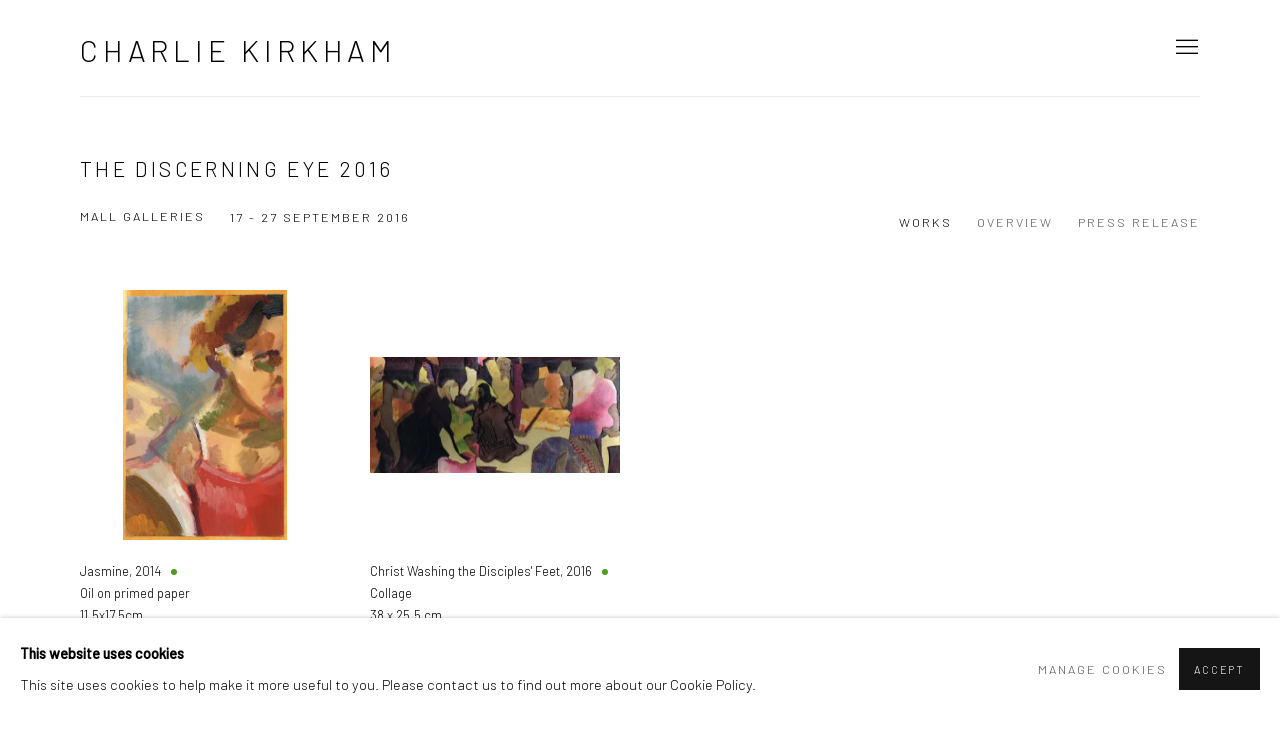

--- FILE ---
content_type: text/html; charset=utf-8
request_url: https://www.charliekirkham.com/exhibitions/19/works/
body_size: 8440
content:



                        
    <!DOCTYPE html>
    <!-- Site by Artlogic - https://artlogic.net -->
    <html lang="en">
        <head>
            <meta charset="utf-8">
            <title>Works - The Discerning Eye 2016 | Charlie Kirkham</title>
        <meta property="og:site_name" content="Charlie Kirkham" />
        <meta property="og:title" content="Works - The Discerning Eye 2016" />
        <meta property="og:description" content="ING Discerning Eye Exhibition 2016" />
        <meta property="og:image" content="https://artlogic-res.cloudinary.com/w_1200,h_630,c_fill,f_auto,fl_lossy,q_auto/ws-charliekirkham/usr/images/exhibitions/main_image_override/19/ing-de-logo-2008-black-cs2.png" />
        <meta property="og:image:width" content="1200" />
        <meta property="og:image:height" content="630" />
        <meta property="twitter:card" content="summary_large_image">
        <meta property="twitter:url" content="https://www.charliekirkham.com/exhibitions/19/works/">
        <meta property="twitter:title" content="Works - The Discerning Eye 2016">
        <meta property="twitter:description" content="ING Discerning Eye Exhibition 2016">
        <meta property="twitter:text:description" content="ING Discerning Eye Exhibition 2016">
        <meta property="twitter:image" content="https://artlogic-res.cloudinary.com/w_1200,h_630,c_fill,f_auto,fl_lossy,q_auto/ws-charliekirkham/usr/images/exhibitions/main_image_override/19/ing-de-logo-2008-black-cs2.png">
        <link rel="canonical" href="https://www.charliekirkham.com/exhibitions/19-the-discerning-eye-2016-mall-galleries/works/" />
        <meta name="google" content="notranslate" />
            <meta name="description" content="ING Discerning Eye Exhibition 2016" />
            <meta name="publication_date" content="2018-04-27 13:50:01" />
            <meta name="generator" content="Artlogic CMS - https://artlogic.net" />
            
            <meta name="accessibility_version" content="1.1"/>
            
            
                <meta name="viewport" content="width=device-width, minimum-scale=0.5, initial-scale=1.0" />

            

<link rel="icon" href="/images/favicon.ico" type="image/x-icon" />
<link rel="shortcut icon" href="/images/favicon.ico" type="image/x-icon" />

<meta name="application-name" content="Charlie Kirkham"/>
<meta name="msapplication-TileColor" content="#ffffff"/>
            
            
            
                <link rel="stylesheet" media="print" href="/lib/g/2.0/styles/print.css">
                <link rel="stylesheet" media="print" href="/styles/print.css">

            <script>
            (window.Promise && window.Array.prototype.find) || document.write('<script src="/lib/js/polyfill/polyfill_es6.min.js"><\/script>');
            </script>


            
		<link data-context="helper" rel="stylesheet" type="text/css" href="/lib/webfonts/font-awesome/font-awesome-4.6.3/css/font-awesome.min.css?c=27042050002205&g=3f912650ab4fbb27c5892c69f3bf6edf"/>
		<link data-context="helper" rel="stylesheet" type="text/css" href="/lib/archimedes/styles/archimedes-frontend-core.css?c=27042050002205&g=3f912650ab4fbb27c5892c69f3bf6edf"/>
		<link data-context="helper" rel="stylesheet" type="text/css" href="/lib/archimedes/styles/accessibility.css?c=27042050002205&g=3f912650ab4fbb27c5892c69f3bf6edf"/>
		<link data-context="helper" rel="stylesheet" type="text/css" href="/lib/jquery/1.12.4/plugins/jquery.archimedes-frontend-core-plugins-0.1.css?c=27042050002205&g=3f912650ab4fbb27c5892c69f3bf6edf"/>
		<link data-context="helper" rel="stylesheet" type="text/css" href="/lib/jquery/1.12.4/plugins/fancybox-2.1.3/jquery.fancybox.css?c=27042050002205&g=3f912650ab4fbb27c5892c69f3bf6edf"/>
		<link data-context="helper" rel="stylesheet" type="text/css" href="/lib/jquery/1.12.4/plugins/fancybox-2.1.3/jquery.fancybox.artlogic.css?c=27042050002205&g=3f912650ab4fbb27c5892c69f3bf6edf"/>
		<link data-context="helper" rel="stylesheet" type="text/css" href="/lib/jquery/1.12.4/plugins/slick-1.8.1/slick.css?c=27042050002205&g=3f912650ab4fbb27c5892c69f3bf6edf"/>
		<link data-context="helper" rel="stylesheet" type="text/css" href="/lib/jquery/plugins/roomview/1.0/jquery.roomview.1.0.css?c=27042050002205&g=3f912650ab4fbb27c5892c69f3bf6edf"/>
		<link data-context="helper" rel="stylesheet" type="text/css" href="/lib/jquery/plugins/pageload/1.1/jquery.pageload.1.1.css?c=27042050002205&g=3f912650ab4fbb27c5892c69f3bf6edf"/>
		<link data-context="helper" rel="stylesheet" type="text/css" href="/core/dynamic_base.css?c=27042050002205&g=3f912650ab4fbb27c5892c69f3bf6edf"/>
		<link data-context="helper" rel="stylesheet" type="text/css" href="/core/dynamic_main.css?c=27042050002205&g=3f912650ab4fbb27c5892c69f3bf6edf"/>
		<link data-context="helper" rel="stylesheet" type="text/css" href="/core/user_custom.css?c=27042050002205&g=3f912650ab4fbb27c5892c69f3bf6edf"/>
		<link data-context="helper" rel="stylesheet" type="text/css" href="/core/dynamic_responsive.css?c=27042050002205&g=3f912650ab4fbb27c5892c69f3bf6edf"/>
		<link data-context="helper" rel="stylesheet" type="text/css" href="/lib/webfonts/artlogic-site-icons/artlogic-site-icons-1.0/artlogic-site-icons.css?c=27042050002205&g=3f912650ab4fbb27c5892c69f3bf6edf"/>
		<link data-context="helper" rel="stylesheet" type="text/css" href="/lib/jquery/plugins/plyr/3.5.10/plyr.css?c=27042050002205&g=3f912650ab4fbb27c5892c69f3bf6edf"/>
		<link data-context="helper" rel="stylesheet" type="text/css" href="/lib/styles/fouc_prevention.css?c=27042050002205&g=3f912650ab4fbb27c5892c69f3bf6edf"/>
<!-- add crtical css to improve performance -->
		<script data-context="helper"  src="/lib/jquery/1.12.4/jquery-1.12.4.min.js?c=27042050002205&g=3f912650ab4fbb27c5892c69f3bf6edf"></script>
		<script data-context="helper" defer src="/lib/g/2.0/scripts/webpack_import_helpers.js?c=27042050002205&g=3f912650ab4fbb27c5892c69f3bf6edf"></script>
		<script data-context="helper" defer src="/lib/jquery/1.12.4/plugins/jquery.browser.min.js?c=27042050002205&g=3f912650ab4fbb27c5892c69f3bf6edf"></script>
		<script data-context="helper" defer src="/lib/jquery/1.12.4/plugins/jquery.easing.min.js?c=27042050002205&g=3f912650ab4fbb27c5892c69f3bf6edf"></script>
		<script data-context="helper" defer src="/lib/jquery/1.12.4/plugins/jquery.archimedes-frontend-core-plugins-0.1.js?c=27042050002205&g=3f912650ab4fbb27c5892c69f3bf6edf"></script>
		<script data-context="helper" defer src="/lib/jquery/1.12.4/plugins/jquery.fitvids.js?c=27042050002205&g=3f912650ab4fbb27c5892c69f3bf6edf"></script>
		<script data-context="helper" defer src="/core/dynamic.js?c=27042050002205&g=3f912650ab4fbb27c5892c69f3bf6edf"></script>
		<script data-context="helper" defer src="/lib/archimedes/scripts/archimedes-frontend-core.js?c=27042050002205&g=3f912650ab4fbb27c5892c69f3bf6edf"></script>
		<script data-context="helper" defer src="/lib/archimedes/scripts/archimedes-frontend-modules.js?c=27042050002205&g=3f912650ab4fbb27c5892c69f3bf6edf"></script>
		<script data-context="helper" type="module"  traceurOptions="--async-functions" src="/lib/g/2.0/scripts/galleries_js_loader__mjs.js?c=27042050002205&g=3f912650ab4fbb27c5892c69f3bf6edf"></script>
		<script data-context="helper" defer src="/lib/g/2.0/scripts/feature_panels.js?c=27042050002205&g=3f912650ab4fbb27c5892c69f3bf6edf"></script>
		<script data-context="helper" defer src="/lib/g/themes/aperture/2.0/scripts/script.js?c=27042050002205&g=3f912650ab4fbb27c5892c69f3bf6edf"></script>
		<script data-context="helper" defer src="/lib/archimedes/scripts/json2.js?c=27042050002205&g=3f912650ab4fbb27c5892c69f3bf6edf"></script>
		<script data-context="helper" defer src="/lib/archimedes/scripts/shop.js?c=27042050002205&g=3f912650ab4fbb27c5892c69f3bf6edf"></script>
		<script data-context="helper" defer src="/lib/archimedes/scripts/recaptcha.js?c=27042050002205&g=3f912650ab4fbb27c5892c69f3bf6edf"></script>
            
            

            
                


    <script>
        function get_cookie_preference(category) {
            result = false;
            try {
                var cookie_preferences = localStorage.getItem('cookie_preferences') || "";
                if (cookie_preferences) {
                    cookie_preferences = JSON.parse(cookie_preferences);
                    if (cookie_preferences.date) {
                        var expires_on = new Date(cookie_preferences.date);
                        expires_on.setDate(expires_on.getDate() + 365);
                        console.log('cookie preferences expire on', expires_on.toISOString());
                        var valid = expires_on > new Date();
                        if (valid && cookie_preferences.hasOwnProperty(category) && cookie_preferences[category]) {
                            result = true;
                        }
                    }
                }
            }
            catch(e) {
                console.warn('get_cookie_preference() failed');
                return result;
            }
            return result;
        }

        window.google_analytics_init = function(page){
            var collectConsent = true;
            var useConsentMode = true;
            var analyticsProperties = ['UA-175553012-60', 'G-EPB7JJ1N26'];
            var analyticsCookieType = 'statistics';
            var disableGa = false;
            var sendToArtlogic = true;
            var artlogicProperties = {
                'UA': 'UA-157296318-1',
                'GA': 'G-GLQ6WNJKR5',
            };

            analyticsProperties = analyticsProperties.concat(Object.values(artlogicProperties));

            var uaAnalyticsProperties = analyticsProperties.filter((p) => p.startsWith('UA-'));
            var ga4AnalyticsProperties = analyticsProperties.filter((p) => p.startsWith('G-')).concat(analyticsProperties.filter((p) => p.startsWith('AW-')));

            if (collectConsent) {
                disableGa = !get_cookie_preference(analyticsCookieType);

                for (var i=0; i < analyticsProperties.length; i++){
                    var key = 'ga-disable-' + analyticsProperties[i];

                    window[key] = disableGa;
                }

                if (disableGa) {
                    if (document.cookie.length) {
                        var cookieList = document.cookie.split(/; */);

                        for (var i=0; i < cookieList.length; i++) {
                            var splitCookie = cookieList[i].split('='); //this.split('=');

                            if (splitCookie[0].indexOf('_ga') == 0 || splitCookie[0].indexOf('_gid') == 0 || splitCookie[0].indexOf('__utm') == 0) {
                                //h.deleteCookie(splitCookie[0]);
                                var domain = location.hostname;
                                var cookie_name = splitCookie[0];
                                document.cookie =
                                    cookie_name + "=" + ";path=/;domain="+domain+";expires=Thu, 01 Jan 1970 00:00:01 GMT";
                                // now delete the version without a subdomain
                                domain = domain.split('.');
                                domain.shift();
                                domain = domain.join('.');
                                document.cookie =
                                    cookie_name + "=" + ";path=/;domain="+domain+";expires=Thu, 01 Jan 1970 00:00:01 GMT";
                            }
                        }
                    }
                }
            }

            if (uaAnalyticsProperties.length) {
                (function(i,s,o,g,r,a,m){i['GoogleAnalyticsObject']=r;i[r]=i[r]||function(){
                (i[r].q=i[r].q||[]).push(arguments)},i[r].l=1*new Date();a=s.createElement(o),
                m=s.getElementsByTagName(o)[0];a.async=1;a.src=g;m.parentNode.insertBefore(a,m)
                })(window,document,'script','//www.google-analytics.com/analytics.js','ga');


                if (!disableGa) {
                    var anonymizeIps = false;

                    for (var i=0; i < uaAnalyticsProperties.length; i++) {
                        var propertyKey = '';

                        if (i > 0) {
                            propertyKey = 'tracker' + String(i + 1);
                        }

                        var createArgs = [
                            'create',
                            uaAnalyticsProperties[i],
                            'auto',
                        ];

                        if (propertyKey) {
                            createArgs.push({'name': propertyKey});
                        }

                        ga.apply(null, createArgs);

                        if (anonymizeIps) {
                            ga('set', 'anonymizeIp', true);
                        }

                        var pageViewArgs = [
                            propertyKey ? propertyKey + '.send' : 'send',
                            'pageview'
                        ]

                        if (page) {
                            pageViewArgs.push(page)
                        }

                        ga.apply(null, pageViewArgs);
                    }

                    if (sendToArtlogic) {
                        ga('create', 'UA-157296318-1', 'auto', {'name': 'artlogic_tracker'});

                        if (anonymizeIps) {
                            ga('set', 'anonymizeIp', true);
                        }

                        var pageViewArgs = [
                            'artlogic_tracker.send',
                            'pageview'
                        ]

                        if (page) {
                            pageViewArgs.push(page)
                        }

                        ga.apply(null, pageViewArgs);
                    }
                }
            }

            if (ga4AnalyticsProperties.length) {
                if (!disableGa || useConsentMode) {
                    (function(d, script) {
                        script = d.createElement('script');
                        script.type = 'text/javascript';
                        script.async = true;
                        script.src = 'https://www.googletagmanager.com/gtag/js?id=' + ga4AnalyticsProperties[0];
                        d.getElementsByTagName('head')[0].appendChild(script);
                    }(document));

                    window.dataLayer = window.dataLayer || [];
                    window.gtag = function (){dataLayer.push(arguments);}
                    window.gtag('js', new Date());

                    if (useConsentMode) {
                        gtag('consent', 'default', {
                            'ad_storage': 'denied',
                            'analytics_storage': 'denied',
                            'functionality_storage': 'denied',
                            'personalization_storage': 'denied',
                            'security': 'denied',
                        });

                        if (disableGa) {
                            // If this has previously been granted, it will need set back to denied (ie on cookie change)
                            gtag('consent', 'update', {
                                'analytics_storage': 'denied',
                            });
                        } else {
                            gtag('consent', 'update', {
                                'analytics_storage': 'granted',
                            });
                        }
                    }

                    for (var i=0; i < ga4AnalyticsProperties.length; i++) {
                        window.gtag('config', ga4AnalyticsProperties[i]);
                    }

                }
            }
        }

        var waitForPageLoad = true;

        if (waitForPageLoad) {
            window.addEventListener('load', function() {
                window.google_analytics_init();
                window.archimedes.archimedes_core.analytics.init();
            });
        } else {
            window.google_analytics_init();
        }
    </script>

                

    <script>
      window.google_tag_manager_setup = () => {
        (function(w,d,s,l,i){w[l]=w[l]||[];w[l].push({'gtm.start':
        new Date().getTime(),event:'gtm.js'});var f=d.getElementsByTagName(s)[0],
        j=d.createElement(s),dl=l!='dataLayer'?'&l='+l:'';j.async=true;j.src=
        'https://www.googletagmanager.com/gtm.js?id='+i+dl;f.parentNode.insertBefore(j,f);
        })(window,document,'script','dataLayer','gtm-n7wr3kz-m2m2n');

        window.dataLayer = window.dataLayer || [];
        function gtag(){dataLayer.push(arguments);}
        gtag('js', new Date());

        default_consent = {
          'ad_storage': 'denied',
          'ad_user_data': 'denied',
          'ad_personalization': 'denied',
          'analytics_storage': 'denied',
          'wait_for_update': 1000,
          'essential': 'denied'
        }

        var cookie_types = ['functionality', 'statistics', 'marketing'];
        cookie_types.forEach((cookie_type) => {
          default_consent[cookie_type] = 'denied'
        })

        gtag('consent', 'default', default_consent);

        window.google_tag_manager_init();
      }

      window.google_tag_manager_init = function(){

        window.dataLayer = window.dataLayer || [];
        function gtag(){dataLayer.push(arguments);}

        var cookie_preferences = localStorage.getItem('cookie_preferences') || "";
        if (cookie_preferences) {
          var update_consent = {}
          cookie_preferences = JSON.parse(cookie_preferences)
          for (const [key, value] of Object.entries(cookie_preferences)) {
            if (key == 'date') continue;
            if (value == true) update_consent[key] = 'granted'
            if (key == 'marketing' && value == true) {
              update_consent['ad_storage'] = 'granted'
              update_consent['ad_user_data'] = 'granted'
              update_consent['ad_personalization'] = 'granted'
              update_consent['analytics_storage'] = 'granted'
            }
          }

          gtag('consent', 'update', update_consent)
        }
      }

            window.addEventListener('load', function() {
                window.google_tag_manager_setup();
            });
    
    </script>

            
            
            
            <noscript> 
                <style>
                    body {
                        opacity: 1 !important;
                    }
                </style>
            </noscript>
        </head>
        
        
        
        <body class="section-exhibitions page-exhibitions site-responsive responsive-top-size-1023 responsive-nav-slide-nav responsive-nav-side-position-fullscreen responsive-layout-forced-lists responsive-layout-forced-image-lists responsive-layout-forced-tile-lists analytics-track-all-links site-lib-version-2-0 scroll_sub_nav_enabled responsive_src_image_sizing hero_heading_title_position_overlay page-param-works page-param-19 page-param-id-19 page-param-type-section page-param-type-exhibition_id  layout-fixed-header site-type-template pageload-ajax-navigation-active layout-animation-enabled layout-lazyload-enabled prevent_user_image_save" data-viewport-width="1024" data-site-name="charliekirkham" data-connected-db-name="charliekirkham" data-pathname="/exhibitions/19/works/"
    style="opacity: 0;"

>
            <script>document.getElementsByTagName('body')[0].className+=' browser-js-enabled';</script>
            

                

	    <noscript><iframe src="https://www.googletagmanager.com/ns.html?id=gtm-n7wr3kz-m2m2n" height="0" width="0" style="display:none;visibility:hidden"></iframe></noscript>


            
            






        <div id="responsive_slide_nav_content_wrapper">

    <div id="container">

        
    


    <div class="header-fixed-wrapper">
    <header id="header" class="clearwithin header_fixed  ">
        <div class="inner clearwithin">

            


<div id="logo" class=""><a href="/">Charlie Kirkham</a></div>


            
                <div id="skiplink-container">
                    <div>
                        <a href="#main_content" class="skiplink">Skip to main content</a>
                    </div>
                </div>
            
        
            <div class="header-ui-wrapper">

                    <div id="responsive_slide_nav_wrapper" class="mobile_menu_align_center" data-nav-items-animation-delay>
                        <div id="responsive_slide_nav_wrapper_inner" data-responsive-top-size=responsive_nav_always_enabled>
                        
                            <nav id="top_nav" aria-label="Main site" class="navigation noprint clearwithin">
                                
<div id="top_nav_reveal" class="hidden"><ul><li><a href="#" role="button" aria-label="Close">Menu</a></li></ul></div>

        <ul class="topnav">
		<li class="topnav-filepath- topnav-label-home topnav-id-1"><a href="/" aria-label="Link to Charlie Kirkham Home page">Home</a></li>
		<li class="topnav-filepath-about topnav-label-about topnav-id-23"><a href="/about/" aria-label="Link to Charlie Kirkham About page">About</a></li>
		<li class="topnav-filepath-exhibitions topnav-label-exhibitions topnav-id-13 active"><a href="/exhibitions/" aria-label="Link to Charlie Kirkham Exhibitions page (current nav item)">Exhibitions</a></li>
		<li class="topnav-filepath-blog topnav-label-blog topnav-id-21"><a href="http://charliekirkham.blog/" aria-label="Link to Charlie Kirkham Blog page">Blog</a></li>
		<li class="topnav-filepath-contact topnav-label-contact topnav-id-20 last"><a href="/contact/" aria-label="Link to Charlie Kirkham Contact page">Contact</a></li>
	</ul>


                                
                                



                                
                            </nav>
                            <div class="header_social_links_mobile clearwithin">
                                <div id="facebook" class="social_links_item"><a href="https://www.facebook.com/CharlieKirkhamArt/" class=""><span class="social_media_icon facebook"></span>Facebook<span class="screen-reader-only">, opens in a new tab.</span></a></div><div id="instagram" class="social_links_item"><a href="https://www.instagram.com/charliekirkhamart/" class=""><span class="social_media_icon instagram"></span>Instagram<span class="screen-reader-only">, opens in a new tab.</span></a></div><div id="mailinglist" class="social_links_item"><a href="https://confirmsubscription.com/h/y/56959E2C60BED641" class=" mailinglist_signup_popup_link"><span class="social_media_icon mailinglist"></span>Join the mailing list</a></div>
                            </div>
                        
                        </div>
                    </div>
                

                <div class="header-icons-wrapper  active social-links-active cart-icon-active">
                    
                    

                        



<!--excludeindexstart-->
<div id="store_cart_widget" class="hide_when_empty">
    <div class="store_cart_widget_inner">
        <div id="scw_heading"><a href="/store/basket/" class="scw_checkout_link">Cart</a></div>
        <div id="scw_items">
            <a href="/store/basket/" aria-label="Your store basket is empty" data-currency="&pound;">
                <span class="scw_total_items"><span class="scw_total_count">0</span><span class="scw_total_items_text"> items</span></span>
               

                    <span class="scw_total_price">
                        <span class="scw_total_price_currency widget_currency">&pound;</span>
                        <span class="scw_total_price_amount widget_total_price" 
                                data-cart_include_vat_in_price="True" 
                                data-total_price_without_vat_in_base_currency="0" 
                                data-total_price_with_vat_in_base_currency="0"
                                data-conversion_rate='{"USD": {"conversion_rate": 1.3661352378758207, "name": "&#36;", "stripe_code": "usd"}, "GBP": {"conversion_rate": 1.01, "name": "&pound;", "stripe_code": "gbp"}, "EUR": {"conversion_rate": 1.1634604308259417, "name": "&euro;", "stripe_code": "eur"}}'
                                data-count="0">
                        </span>
                    </span>
      
                
            </a>
        </div>
        <div id="scw_checkout">
            <div class="scw_checkout_button"><a href="/store/basket/" class="scw_checkout_link">Checkout</a></div>
        </div>
            <div id="scw_popup" class="hidden scw_popup_always_show">
                <div id="scw_popup_inner">
                    <h3>Item added to cart</h3>
                    <div id="scw_popup_buttons_container">
                        <div class="button"><a href="/store/basket/">View cart & checkout</a></div>
                        <div id="scw_popup_close" class="link"><a href="#">Continue shopping</a></div>
                    </div>
                    <div class="clear"></div>
                </div>
            </div>
        
    </div>
</div>
<!--excludeindexend-->

                    
                        <div class="header_social_links_desktop clearwithin">
                            <div id="facebook" class="social_links_item"><a href="https://www.facebook.com/CharlieKirkhamArt/" class=""><span class="social_media_icon facebook"></span>Facebook<span class="screen-reader-only">, opens in a new tab.</span></a></div><div id="instagram" class="social_links_item"><a href="https://www.instagram.com/charliekirkhamart/" class=""><span class="social_media_icon instagram"></span>Instagram<span class="screen-reader-only">, opens in a new tab.</span></a></div><div id="mailinglist" class="social_links_item"><a href="https://confirmsubscription.com/h/y/56959E2C60BED641" class=" mailinglist_signup_popup_link"><span class="social_media_icon mailinglist"></span>Join the mailing list</a></div>
                        </div>
     
                        <div id="slide_nav_reveal" tabindex="0" role="button">Menu</div>
                </div>
                
                

                



                

                
            </div>
        </div>
        



    </header>
    </div>



        
            





        <div id="main_content" role="main" class="clearwithin">
            <!--contentstart-->
            










    <div class="exhibition">
        






<div class="subsection-exhibition-detail-page subsection-wrapper-works record-content-content record-content-has-section-overview record-content-has-section-works record-content-has-section-press_release record-content-has-section-press_release_text  " 
     data-search-record-type="exhibitions" data-search-record-id="19">


    


        <div class="exhibition-header heading_wrapper clearwithin ">
            
        <a href="/exhibitions/19-the-discerning-eye-2016-mall-galleries/works/" >
                <h1 class="has_subtitle"><span class="h1_heading">The Discerning Eye 2016</span><span class="separator">: </span> <span class="h1_subtitle">Mall Galleries</span></h1>
            </a>

            
            
                <div id="exhibition-status-past" class="hidden">
                    Past exhibition
                </div>

                <div class="subtitle has_subnav">

                    <span class="subtitle_date">17 - 27 September 2016</span>


                </div>

                




        <div id="sub_nav" class="navigation  noprint clearafter clearwithin" role="navigation" aria-label="Exhibition subnavigation">
            <ul>
                
                    

                        
                        <li id="sub-item-works" class="active first">
                                    
                                    <a href="/exhibitions/19-the-discerning-eye-2016-mall-galleries/works/" data-subsection-type="works" aria-label="Works (current nav item)">
                                        Works
                                    </a>
                        </li>
                    
                    

                        
                        <li id="sub-item-overview" class="">
                                    
                                    <a href="/exhibitions/19-the-discerning-eye-2016-mall-galleries/overview/" data-subsection-type="overview" >
                                        Overview
                                    </a>
                        </li>
                    
                    

                        
                        <li id="sub-item-press-release" class="">
                                    
                                    <a href="/exhibitions/19-the-discerning-eye-2016-mall-galleries/press_release_text/" data-subsection-type="press_release_text" >
                                        Press release
                                    </a>
                        </li>
                    
            </ul>
        </div>

                






        </div>


    


    <div id="content" class="content_alt clearwithin">



                    

    <div class="subsection-works">



                    


                        
                        





    <div class="records_list image_list gd_no_of_columns_4 grid_dynamic_layout_exhibitions_works collapse_single_column image_grid clearwithin">
        <ul class="clearwithin">
                

                <li class="available_dot_enabled item"   data-record-type="artworks">

                            <a href="/exhibitions/19/works/artworks-76-charlie-kirkham-jasmine-2014/">


                            <span class="image">
                                <span style="" class="">

                                <img src="[data-uri]"  data-responsive-src="{'750': 'https://artlogic-res.cloudinary.com/w_750,c_limit,f_auto,fl_lossy,q_auto/artlogicstorage/charliekirkham/images/view/8179909f163cd45f5e4f2704ce4613cb/charliekirkham-charlie-kirkham-jasmine-2014.jpg', '850': 'https://artlogic-res.cloudinary.com/w_850,c_limit,f_auto,fl_lossy,q_auto/artlogicstorage/charliekirkham/images/view/8179909f163cd45f5e4f2704ce4613cb/charliekirkham-charlie-kirkham-jasmine-2014.jpg', '650': 'https://artlogic-res.cloudinary.com/w_650,c_limit,f_auto,fl_lossy,q_auto/artlogicstorage/charliekirkham/images/view/8179909f163cd45f5e4f2704ce4613cb/charliekirkham-charlie-kirkham-jasmine-2014.jpg', '1600': 'https://artlogic-res.cloudinary.com/w_1600,c_limit,f_auto,fl_lossy,q_auto/artlogicstorage/charliekirkham/images/view/8179909f163cd45f5e4f2704ce4613cb/charliekirkham-charlie-kirkham-jasmine-2014.jpg', '1200': 'https://artlogic-res.cloudinary.com/w_1200,c_limit,f_auto,fl_lossy,q_auto/artlogicstorage/charliekirkham/images/view/8179909f163cd45f5e4f2704ce4613cb/charliekirkham-charlie-kirkham-jasmine-2014.jpg', '345': 'https://artlogic-res.cloudinary.com/w_345,c_limit,f_auto,fl_lossy,q_auto/artlogicstorage/charliekirkham/images/view/8179909f163cd45f5e4f2704ce4613cb/charliekirkham-charlie-kirkham-jasmine-2014.jpg', '470': 'https://artlogic-res.cloudinary.com/w_470,c_limit,f_auto,fl_lossy,q_auto/artlogicstorage/charliekirkham/images/view/8179909f163cd45f5e4f2704ce4613cb/charliekirkham-charlie-kirkham-jasmine-2014.jpg', '3000': 'https://artlogic-res.cloudinary.com/w_3000,c_limit,f_auto,fl_lossy,q_auto/artlogicstorage/charliekirkham/images/view/8179909f163cd45f5e4f2704ce4613cb/charliekirkham-charlie-kirkham-jasmine-2014.jpg', '2400': 'https://artlogic-res.cloudinary.com/w_2400,c_limit,f_auto,fl_lossy,q_auto/artlogicstorage/charliekirkham/images/view/8179909f163cd45f5e4f2704ce4613cb/charliekirkham-charlie-kirkham-jasmine-2014.jpg', '2600': 'https://artlogic-res.cloudinary.com/w_2600,c_limit,f_auto,fl_lossy,q_auto/artlogicstorage/charliekirkham/images/view/8179909f163cd45f5e4f2704ce4613cb/charliekirkham-charlie-kirkham-jasmine-2014.jpg', '2800': 'https://artlogic-res.cloudinary.com/w_2800,c_limit,f_auto,fl_lossy,q_auto/artlogicstorage/charliekirkham/images/view/8179909f163cd45f5e4f2704ce4613cb/charliekirkham-charlie-kirkham-jasmine-2014.jpg', '1400': 'https://artlogic-res.cloudinary.com/w_1400,c_limit,f_auto,fl_lossy,q_auto/artlogicstorage/charliekirkham/images/view/8179909f163cd45f5e4f2704ce4613cb/charliekirkham-charlie-kirkham-jasmine-2014.jpg', '1000': 'https://artlogic-res.cloudinary.com/w_1000,c_limit,f_auto,fl_lossy,q_auto/artlogicstorage/charliekirkham/images/view/8179909f163cd45f5e4f2704ce4613cb/charliekirkham-charlie-kirkham-jasmine-2014.jpg'}"  data-src="https://artlogic-res.cloudinary.com/w_600,c_limit,f_auto,fl_lossy,q_auto/artlogicstorage/charliekirkham/images/view/8179909f163cd45f5e4f2704ce4613cb/charliekirkham-charlie-kirkham-jasmine-2014.jpg" alt="“Jasmine” 7x9 inches Oil"  />
                                </span>
                            </span>


                            <div class="content">
                                    <div class="title_and_year"><span class="title_and_year_title">Jasmine</span><span class="comma">, </span><span class="title_and_year_year">2014</span></div><div class="medium">Oil on primed paper</div><div class="dimensions">11.5x17.5cm</div>
                                        <div class="price">£ 650.00</div>

                            </div>

                            </a>
                    <div class="fancybox-caption hidden">
                        
                    </div>
                </li>
                

                <li class="available_dot_enabled item"   data-record-type="artworks">

                            <a href="/exhibitions/19/works/artworks-189-charlie-kirkham-christ-washing-the-disciples-feet-2016/">


                            <span class="image">
                                <span style="" class="">

                                <img src="[data-uri]"  data-responsive-src="{'750': 'https://artlogic-res.cloudinary.com/w_750,c_limit,f_auto,fl_lossy,q_auto/artlogicstorage/charliekirkham/images/view/8f23c5bb5f4ba2cf079730de96cf1cadj/charliekirkham-charlie-kirkham-christ-washing-the-disciples-feet-2016.jpg', '850': 'https://artlogic-res.cloudinary.com/w_850,c_limit,f_auto,fl_lossy,q_auto/artlogicstorage/charliekirkham/images/view/8f23c5bb5f4ba2cf079730de96cf1cadj/charliekirkham-charlie-kirkham-christ-washing-the-disciples-feet-2016.jpg', '650': 'https://artlogic-res.cloudinary.com/w_650,c_limit,f_auto,fl_lossy,q_auto/artlogicstorage/charliekirkham/images/view/8f23c5bb5f4ba2cf079730de96cf1cadj/charliekirkham-charlie-kirkham-christ-washing-the-disciples-feet-2016.jpg', '1600': 'https://artlogic-res.cloudinary.com/w_1600,c_limit,f_auto,fl_lossy,q_auto/artlogicstorage/charliekirkham/images/view/8f23c5bb5f4ba2cf079730de96cf1cadj/charliekirkham-charlie-kirkham-christ-washing-the-disciples-feet-2016.jpg', '1200': 'https://artlogic-res.cloudinary.com/w_1200,c_limit,f_auto,fl_lossy,q_auto/artlogicstorage/charliekirkham/images/view/8f23c5bb5f4ba2cf079730de96cf1cadj/charliekirkham-charlie-kirkham-christ-washing-the-disciples-feet-2016.jpg', '345': 'https://artlogic-res.cloudinary.com/w_345,c_limit,f_auto,fl_lossy,q_auto/artlogicstorage/charliekirkham/images/view/8f23c5bb5f4ba2cf079730de96cf1cadj/charliekirkham-charlie-kirkham-christ-washing-the-disciples-feet-2016.jpg', '470': 'https://artlogic-res.cloudinary.com/w_470,c_limit,f_auto,fl_lossy,q_auto/artlogicstorage/charliekirkham/images/view/8f23c5bb5f4ba2cf079730de96cf1cadj/charliekirkham-charlie-kirkham-christ-washing-the-disciples-feet-2016.jpg', '3000': 'https://artlogic-res.cloudinary.com/w_3000,c_limit,f_auto,fl_lossy,q_auto/artlogicstorage/charliekirkham/images/view/8f23c5bb5f4ba2cf079730de96cf1cadj/charliekirkham-charlie-kirkham-christ-washing-the-disciples-feet-2016.jpg', '2400': 'https://artlogic-res.cloudinary.com/w_2400,c_limit,f_auto,fl_lossy,q_auto/artlogicstorage/charliekirkham/images/view/8f23c5bb5f4ba2cf079730de96cf1cadj/charliekirkham-charlie-kirkham-christ-washing-the-disciples-feet-2016.jpg', '2600': 'https://artlogic-res.cloudinary.com/w_2600,c_limit,f_auto,fl_lossy,q_auto/artlogicstorage/charliekirkham/images/view/8f23c5bb5f4ba2cf079730de96cf1cadj/charliekirkham-charlie-kirkham-christ-washing-the-disciples-feet-2016.jpg', '2800': 'https://artlogic-res.cloudinary.com/w_2800,c_limit,f_auto,fl_lossy,q_auto/artlogicstorage/charliekirkham/images/view/8f23c5bb5f4ba2cf079730de96cf1cadj/charliekirkham-charlie-kirkham-christ-washing-the-disciples-feet-2016.jpg', '1400': 'https://artlogic-res.cloudinary.com/w_1400,c_limit,f_auto,fl_lossy,q_auto/artlogicstorage/charliekirkham/images/view/8f23c5bb5f4ba2cf079730de96cf1cadj/charliekirkham-charlie-kirkham-christ-washing-the-disciples-feet-2016.jpg', '1000': 'https://artlogic-res.cloudinary.com/w_1000,c_limit,f_auto,fl_lossy,q_auto/artlogicstorage/charliekirkham/images/view/8f23c5bb5f4ba2cf079730de96cf1cadj/charliekirkham-charlie-kirkham-christ-washing-the-disciples-feet-2016.jpg'}"  data-src="https://artlogic-res.cloudinary.com/w_600,c_limit,f_auto,fl_lossy,q_auto/artlogicstorage/charliekirkham/images/view/8f23c5bb5f4ba2cf079730de96cf1cadj/charliekirkham-charlie-kirkham-christ-washing-the-disciples-feet-2016.jpg" alt="“Christ Washing the Disciples' Feet” 15x10 inches Collage"  />
                                </span>
                            </span>


                            <div class="content">
                                    <div class="title_and_year"><span class="title_and_year_title">Christ Washing the Disciples' Feet</span><span class="comma">, </span><span class="title_and_year_year">2016</span></div><div class="medium">Collage</div><div class="dimensions">38 x 25.5 cm<br/>
</div>

                            </div>

                            </a>
                    <div class="fancybox-caption hidden">
                        
                    </div>
                </li>
        </ul>
    </div>













            <div class="related_artists_container">
                    


            </div>

            

    </div>




        


        
            <div class="back_to_link">
                <div class="divider inner"></div>
                <div class="link"><a href="/exhibitions/">Back to exhibitions</a></div>
            </div>

        


    </div>

    


</div>


    </div>


            <!--contentend-->
        </div>

        


            
                

























<div id="footer" role="contentinfo" class="">
    <div class="inner">
            
    <div class="copyright">
            
    <div class="small-links-container">
            <div class="cookie_notification_preferences"><a href="javascript:void(0)" role="button" class="link-no-ajax">Manage cookies</a></div>



    </div>

        <div id="copyright" class="noprint">
            <div class="copyright-text">
                    Copyright © 2026  Charlie Kirkham
            </div>
                
        
        <div id="artlogic" class="noprint"><a href="https://artlogic.net/" target="_blank" rel="noopener noreferrer">
                Site by Artlogic
        </a></div>

        </div>
        
    </div>

            
        <div id="quick_search" class="noprint">
            <form method="get" action="/search/" id="quicksearch_form">
                <input id="quicksearch_field" type="text" class="inputField" value="Search..." name="search" aria-label="Search"/>
                <a href="javascript:void(0)" id="quicksearch_btn" role="button">Go</a>
                <input type="submit" class="nojsSubmit" value="Go" style="display: none;" />
            </form>
        </div>

            

            
    
        <div id="social_links" class="clearwithin">
            <div id="facebook" class="social_links_item"><a href="https://www.facebook.com/CharlieKirkhamArt/" class=""><span class="social_media_icon facebook"></span>Facebook<span class="screen-reader-only">, opens in a new tab.</span></a></div><div id="instagram" class="social_links_item"><a href="https://www.instagram.com/charliekirkhamart/" class=""><span class="social_media_icon instagram"></span>Instagram<span class="screen-reader-only">, opens in a new tab.</span></a></div><div id="mailinglist" class="social_links_item"><a href="https://confirmsubscription.com/h/y/56959E2C60BED641" class=" mailinglist_signup_popup_link"><span class="social_media_icon mailinglist"></span>Join the mailing list</a></div><div id="email" class="social_links_item"><a href="/contact/form/" class="link-no-ajax"><span class="social_media_icon email"></span>Send an email</a></div>
        </div>

            

            

        <div class="clear"></div>
    </div>
</div>
        <div class="clear"></div>

            <div id="cookie_notification" role="region" aria-label="Cookie banner" data-mode="consent" data-cookie-notification-settings="">
    <div class="inner">
        <div id="cookie_notification_message" class="prose">
                <p><strong>This website uses cookies</strong><br>This site uses cookies to help make it more useful to you. Please contact us to find out more about our Cookie Policy.</p>
        </div>
        <div id="cookie_notification_preferences" class="link"><a href="javascript:;" role="button">Manage cookies</a></div>
        <div id="cookie_notification_accept" class="button"><a href="javascript:;" role="button">Accept</a></div>

    </div>
</div>
    <div id="manage_cookie_preferences_popup_container">
        <div id="manage_cookie_preferences_popup_overlay"></div>
        <div id="manage_cookie_preferences_popup_inner">
            <div id="manage_cookie_preferences_popup_box" role="dialog" aria-modal="true" aria-label="Cookie preferences">
                <div id="manage_cookie_preferences_close_popup_link" class="close">
                    <a href="javascript:;" role="button" aria-label="close">
                        <svg width="20px" height="20px" viewBox="0 0 488 488" version="1.1" xmlns="http://www.w3.org/2000/svg" xmlns:xlink="http://www.w3.org/1999/xlink" aria-hidden="true">
                            <g id="Page-1" stroke="none" stroke-width="1" fill="none" fill-rule="evenodd">
                                <g id="close" fill="#5D5D5D" fill-rule="nonzero">
                                    <polygon id="Path" points="488 468 468 488 244 264 20 488 0 468 224 244 0 20 20 0 244 224 468 0 488 20 264 244"></polygon>
                                </g>
                            </g>
                        </svg>
                    </a>
                </div>
                <h2>Cookie preferences</h2>
                    <p>Check the boxes for the cookie categories you allow our site to use</p>
                
                <div id="manage_cookie_preferences_form_wrapper">
                    <div class="form form_style_simplified">

                        <form id="cookie_preferences_form">
                            <fieldset>
                                <legend class="visually-hidden">Cookie options</legend>
                                <div>
                                    <label><input type="checkbox" name="essential" disabled checked value="1"> Strictly necessary</label>
                                    <div class="note">Required for the website to function and cannot be disabled.</div>
                                </div>
                                <div>
                                    <label><input type="checkbox" name="functionality"  value="1"> Preferences and functionality</label>
                                    <div class="note">Improve your experience on the website by storing choices you make about how it should function.</div>
                                </div>
                                <div>
                                    <label><input type="checkbox" name="statistics"  value="1"> Statistics</label>
                                    <div class="note">Allow us to collect anonymous usage data in order to improve the experience on our website.</div>
                                </div>
                                <div>
                                    <label><input type="checkbox" name="marketing"  value="1"> Marketing</label>
                                    <div class="note">Allow us to identify our visitors so that we can offer personalised, targeted marketing.</div>
                                </div>
                            </fieldset>
                            
                            <div class="button">
                                <a href="javascript:;" id="cookie_preferences_form_submit" role="button">Save preferences</a>
                            </div>
                        </form>

                    </div>
                </div>
            </div>
        </div>
    </div>

        






    </div>

        </div>




            
            
                





            
            
        <!-- sentry-verification-string -->
    <!--  -->
</body>
    </html>




--- FILE ---
content_type: text/css; charset=utf-8
request_url: https://www.charliekirkham.com/core/dynamic_base.css?c=27042050002205&g=3f912650ab4fbb27c5892c69f3bf6edf
body_size: 92
content:



    
	/* Gallery core base.css */

	@import url(/lib/g/2.0/styles/base.css?c=27042050002205&g=3f912650ab4fbb27c5892c69f3bf6edf);


	/* Theme base.css (gallery template websites) */

	@import url(/lib/g/themes/aperture/2.0/styles/base.css?c=27042050002205&g=3f912650ab4fbb27c5892c69f3bf6edf);


/* Local site base.css */

    @import url(/styles/base.css?c=27042050002205&g=3f912650ab4fbb27c5892c69f3bf6edf);

    @import url(/core/user_custom.css?c=27042050002205&g=3f912650ab4fbb27c5892c69f3bf6edf);


--- FILE ---
content_type: text/css; charset=utf-8
request_url: https://www.charliekirkham.com/core/dynamic_main.css?c=27042050002205&g=3f912650ab4fbb27c5892c69f3bf6edf
body_size: 95
content:



	/* Core layout styles */
	@import url(/lib/g/2.0/styles/layout.css?c=27042050002205&g=3f912650ab4fbb27c5892c69f3bf6edf);
	
	

		/* Theme main.css (gallery template websites) */
		@import url(/lib/g/themes/aperture/2.0/styles/layout.css?c=27042050002205&g=3f912650ab4fbb27c5892c69f3bf6edf);
	
	/* Theme preset */
		
	
	

/* Website main.css */
	@import url(/styles/main.css?c=27042050002205&g=3f912650ab4fbb27c5892c69f3bf6edf);





